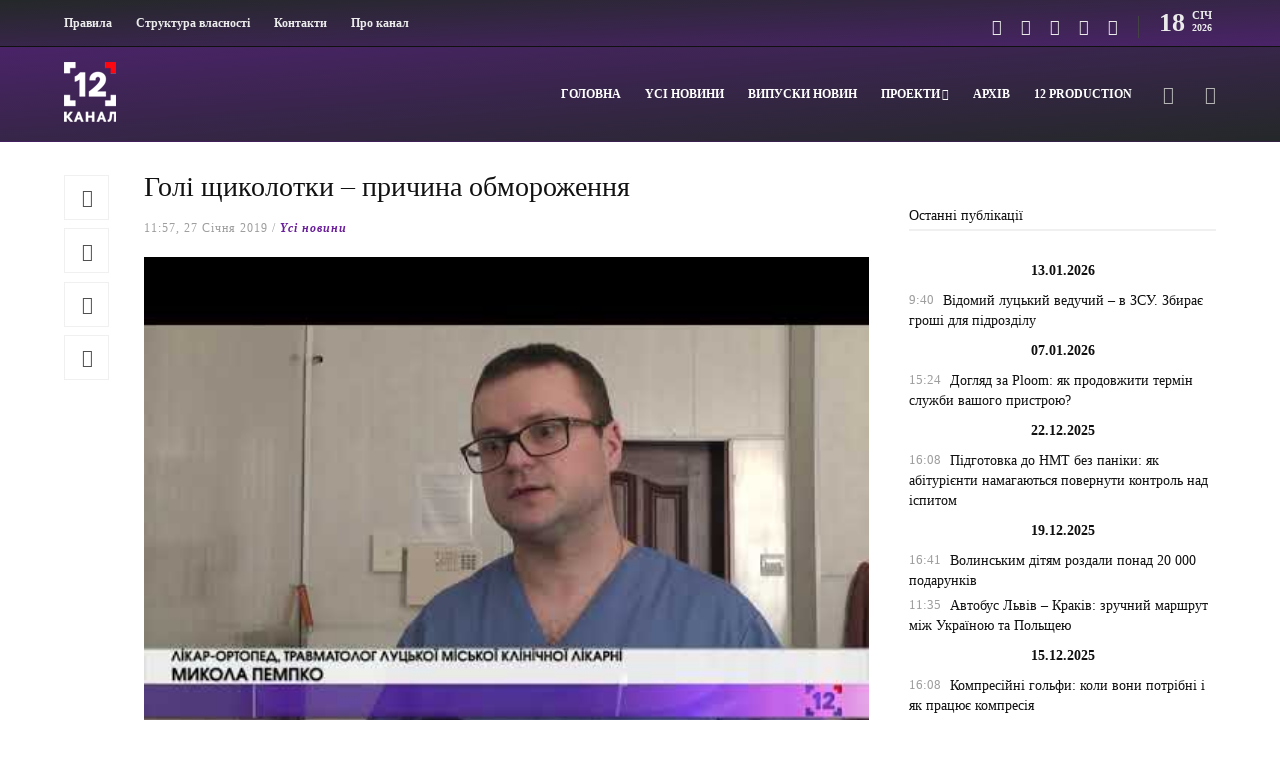

--- FILE ---
content_type: text/html; charset=UTF-8
request_url: https://12kanal.com/goli-shhikolotki-prichina-obmorozhennya/
body_size: 21266
content:
<!DOCTYPE html>
<html dir="ltr" lang="uk" prefix="og: https://ogp.me/ns#">
<head>
    <link rel="apple-touch-icon" sizes="180x180" href="/apple-touch-icon.png">
    <link rel="icon" type="image/png" sizes="32x32" href="/favicon-32x32.png">
    <link rel="icon" type="image/png" sizes="16x16" href="/favicon-16x16.png">
    <link rel="manifest" href="/site.webmanifest">
    <link rel="mask-icon" href="/safari-pinned-tab.svg" color="#5bbad5">
    <meta name="msapplication-TileColor" content="#da532c">
    <meta name="theme-color" content="#ffffff">
    <!-- Global site tag (gtag.js) - Google Analytics -->
    <script async src="https://www.googletagmanager.com/gtag/js?id=UA-105726589-1" type="989b77f86fa3d4a40f75056a-text/javascript"></script>
    <script type="989b77f86fa3d4a40f75056a-text/javascript">
      window.dataLayer = window.dataLayer || [];
      function gtag(){dataLayer.push(arguments);}
      gtag('js', new Date());
    
      gtag('config', 'UA-105726589-1');
    </script>
    
	<meta charset="UTF-8">
			<meta name="viewport" content="width=device-width, initial-scale=1">
		<title>Голі щиколотки – причина обмороження - 12 канал</title>
	<style>img:is([sizes="auto" i], [sizes^="auto," i]) { contain-intrinsic-size: 3000px 1500px }</style>
	
		<!-- All in One SEO 4.8.4.1 - aioseo.com -->
	<meta name="description" content="Алкоголь, голі щиколотки, обмороження. Через різке зниження температури й власну необачність переохолодження організму й обмороження кінцівок не є рідкістю." />
	<meta name="robots" content="max-image-preview:large" />
	<meta name="author" content="Редактор Адміністратор"/>
	<link rel="canonical" href="https://12kanal.com/goli-shhikolotki-prichina-obmorozhennya/" />
	<meta name="generator" content="All in One SEO (AIOSEO) 4.8.4.1" />
		<meta property="og:locale" content="uk_UA" />
		<meta property="og:site_name" content="12 канал - 12 канал - незалежне видання неупереджених новин. Живи в стилі 12!" />
		<meta property="og:type" content="article" />
		<meta property="og:title" content="Голі щиколотки – причина обмороження - 12 канал" />
		<meta property="og:description" content="Алкоголь, голі щиколотки, обмороження. Через різке зниження температури й власну необачність переохолодження організму й обмороження кінцівок не є рідкістю." />
		<meta property="og:url" content="https://12kanal.com/goli-shhikolotki-prichina-obmorozhennya/" />
		<meta property="article:published_time" content="2019-01-27T08:57:45+00:00" />
		<meta property="article:modified_time" content="2019-01-28T09:01:22+00:00" />
		<meta name="twitter:card" content="summary_large_image" />
		<meta name="twitter:title" content="Голі щиколотки – причина обмороження - 12 канал" />
		<meta name="twitter:description" content="Алкоголь, голі щиколотки, обмороження. Через різке зниження температури й власну необачність переохолодження організму й обмороження кінцівок не є рідкістю." />
		<script type="application/ld+json" class="aioseo-schema">
			{"@context":"https:\/\/schema.org","@graph":[{"@type":"BlogPosting","@id":"https:\/\/12kanal.com\/goli-shhikolotki-prichina-obmorozhennya\/#blogposting","name":"\u0413\u043e\u043b\u0456 \u0449\u0438\u043a\u043e\u043b\u043e\u0442\u043a\u0438 \u2013 \u043f\u0440\u0438\u0447\u0438\u043d\u0430 \u043e\u0431\u043c\u043e\u0440\u043e\u0436\u0435\u043d\u043d\u044f - 12 \u043a\u0430\u043d\u0430\u043b","headline":"\u0413\u043e\u043b\u0456 \u0449\u0438\u043a\u043e\u043b\u043e\u0442\u043a\u0438 &#8211; \u043f\u0440\u0438\u0447\u0438\u043d\u0430 \u043e\u0431\u043c\u043e\u0440\u043e\u0436\u0435\u043d\u043d\u044f","author":{"@id":"https:\/\/12kanal.com\/author\/admin\/#author"},"publisher":{"@id":"https:\/\/12kanal.com\/#organization"},"image":{"@type":"ImageObject","url":"https:\/\/12kanal.com\/wp-content\/uploads\/2019\/01\/912.jpg","width":480,"height":360},"datePublished":"2019-01-27T11:57:45+02:00","dateModified":"2019-01-28T12:01:22+02:00","inLanguage":"uk","mainEntityOfPage":{"@id":"https:\/\/12kanal.com\/goli-shhikolotki-prichina-obmorozhennya\/#webpage"},"isPartOf":{"@id":"https:\/\/12kanal.com\/goli-shhikolotki-prichina-obmorozhennya\/#webpage"},"articleSection":"Y\u0441\u0456 \u043d\u043e\u0432\u0438\u043d\u0438"},{"@type":"BreadcrumbList","@id":"https:\/\/12kanal.com\/goli-shhikolotki-prichina-obmorozhennya\/#breadcrumblist","itemListElement":[{"@type":"ListItem","@id":"https:\/\/12kanal.com#listItem","position":1,"name":"Home","item":"https:\/\/12kanal.com","nextItem":{"@type":"ListItem","@id":"https:\/\/12kanal.com\/category\/volyn\/#listItem","name":"Y\u0441\u0456 \u043d\u043e\u0432\u0438\u043d\u0438"}},{"@type":"ListItem","@id":"https:\/\/12kanal.com\/category\/volyn\/#listItem","position":2,"name":"Y\u0441\u0456 \u043d\u043e\u0432\u0438\u043d\u0438","item":"https:\/\/12kanal.com\/category\/volyn\/","nextItem":{"@type":"ListItem","@id":"https:\/\/12kanal.com\/goli-shhikolotki-prichina-obmorozhennya\/#listItem","name":"\u0413\u043e\u043b\u0456 \u0449\u0438\u043a\u043e\u043b\u043e\u0442\u043a\u0438 &#8211; \u043f\u0440\u0438\u0447\u0438\u043d\u0430 \u043e\u0431\u043c\u043e\u0440\u043e\u0436\u0435\u043d\u043d\u044f"},"previousItem":{"@type":"ListItem","@id":"https:\/\/12kanal.com#listItem","name":"Home"}},{"@type":"ListItem","@id":"https:\/\/12kanal.com\/goli-shhikolotki-prichina-obmorozhennya\/#listItem","position":3,"name":"\u0413\u043e\u043b\u0456 \u0449\u0438\u043a\u043e\u043b\u043e\u0442\u043a\u0438 &#8211; \u043f\u0440\u0438\u0447\u0438\u043d\u0430 \u043e\u0431\u043c\u043e\u0440\u043e\u0436\u0435\u043d\u043d\u044f","previousItem":{"@type":"ListItem","@id":"https:\/\/12kanal.com\/category\/volyn\/#listItem","name":"Y\u0441\u0456 \u043d\u043e\u0432\u0438\u043d\u0438"}}]},{"@type":"Organization","@id":"https:\/\/12kanal.com\/#organization","name":"12 \u043a\u0430\u043d\u0430\u043b","description":"12 \u043a\u0430\u043d\u0430\u043b - \u043d\u0435\u0437\u0430\u043b\u0435\u0436\u043d\u0435 \u0432\u0438\u0434\u0430\u043d\u043d\u044f \u043d\u0435\u0443\u043f\u0435\u0440\u0435\u0434\u0436\u0435\u043d\u0438\u0445 \u043d\u043e\u0432\u0438\u043d. \u0416\u0438\u0432\u0438 \u0432 \u0441\u0442\u0438\u043b\u0456 12!","url":"https:\/\/12kanal.com\/"},{"@type":"Person","@id":"https:\/\/12kanal.com\/author\/admin\/#author","url":"https:\/\/12kanal.com\/author\/admin\/","name":"\u0420\u0435\u0434\u0430\u043a\u0442\u043e\u0440 \u0410\u0434\u043c\u0456\u043d\u0456\u0441\u0442\u0440\u0430\u0442\u043e\u0440"},{"@type":"WebPage","@id":"https:\/\/12kanal.com\/goli-shhikolotki-prichina-obmorozhennya\/#webpage","url":"https:\/\/12kanal.com\/goli-shhikolotki-prichina-obmorozhennya\/","name":"\u0413\u043e\u043b\u0456 \u0449\u0438\u043a\u043e\u043b\u043e\u0442\u043a\u0438 \u2013 \u043f\u0440\u0438\u0447\u0438\u043d\u0430 \u043e\u0431\u043c\u043e\u0440\u043e\u0436\u0435\u043d\u043d\u044f - 12 \u043a\u0430\u043d\u0430\u043b","description":"\u0410\u043b\u043a\u043e\u0433\u043e\u043b\u044c, \u0433\u043e\u043b\u0456 \u0449\u0438\u043a\u043e\u043b\u043e\u0442\u043a\u0438, \u043e\u0431\u043c\u043e\u0440\u043e\u0436\u0435\u043d\u043d\u044f. \u0427\u0435\u0440\u0435\u0437 \u0440\u0456\u0437\u043a\u0435 \u0437\u043d\u0438\u0436\u0435\u043d\u043d\u044f \u0442\u0435\u043c\u043f\u0435\u0440\u0430\u0442\u0443\u0440\u0438 \u0439 \u0432\u043b\u0430\u0441\u043d\u0443 \u043d\u0435\u043e\u0431\u0430\u0447\u043d\u0456\u0441\u0442\u044c \u043f\u0435\u0440\u0435\u043e\u0445\u043e\u043b\u043e\u0434\u0436\u0435\u043d\u043d\u044f \u043e\u0440\u0433\u0430\u043d\u0456\u0437\u043c\u0443 \u0439 \u043e\u0431\u043c\u043e\u0440\u043e\u0436\u0435\u043d\u043d\u044f \u043a\u0456\u043d\u0446\u0456\u0432\u043e\u043a \u043d\u0435 \u0454 \u0440\u0456\u0434\u043a\u0456\u0441\u0442\u044e.","inLanguage":"uk","isPartOf":{"@id":"https:\/\/12kanal.com\/#website"},"breadcrumb":{"@id":"https:\/\/12kanal.com\/goli-shhikolotki-prichina-obmorozhennya\/#breadcrumblist"},"author":{"@id":"https:\/\/12kanal.com\/author\/admin\/#author"},"creator":{"@id":"https:\/\/12kanal.com\/author\/admin\/#author"},"image":{"@type":"ImageObject","url":"https:\/\/12kanal.com\/wp-content\/uploads\/2019\/01\/912.jpg","@id":"https:\/\/12kanal.com\/goli-shhikolotki-prichina-obmorozhennya\/#mainImage","width":480,"height":360},"primaryImageOfPage":{"@id":"https:\/\/12kanal.com\/goli-shhikolotki-prichina-obmorozhennya\/#mainImage"},"datePublished":"2019-01-27T11:57:45+02:00","dateModified":"2019-01-28T12:01:22+02:00"},{"@type":"WebSite","@id":"https:\/\/12kanal.com\/#website","url":"https:\/\/12kanal.com\/","name":"12 \u043a\u0430\u043d\u0430\u043b","description":"12 \u043a\u0430\u043d\u0430\u043b - \u043d\u0435\u0437\u0430\u043b\u0435\u0436\u043d\u0435 \u0432\u0438\u0434\u0430\u043d\u043d\u044f \u043d\u0435\u0443\u043f\u0435\u0440\u0435\u0434\u0436\u0435\u043d\u0438\u0445 \u043d\u043e\u0432\u0438\u043d. \u0416\u0438\u0432\u0438 \u0432 \u0441\u0442\u0438\u043b\u0456 12!","inLanguage":"uk","publisher":{"@id":"https:\/\/12kanal.com\/#organization"}}]}
		</script>
		<!-- All in One SEO -->

<link rel='dns-prefetch' href='//code.jquery.com' />
<link rel="alternate" type="application/rss+xml" title="12 канал &raquo; стрічка" href="https://12kanal.com/feed/" />
<link rel="alternate" type="application/rss+xml" title="12 канал &raquo; Канал коментарів" href="https://12kanal.com/comments/feed/" />
<script type="989b77f86fa3d4a40f75056a-text/javascript">
/* <![CDATA[ */
window._wpemojiSettings = {"baseUrl":"https:\/\/s.w.org\/images\/core\/emoji\/15.0.3\/72x72\/","ext":".png","svgUrl":"https:\/\/s.w.org\/images\/core\/emoji\/15.0.3\/svg\/","svgExt":".svg","source":{"concatemoji":"https:\/\/12kanal.com\/wp-includes\/js\/wp-emoji-release.min.js?ver=6.7.2"}};
/*! This file is auto-generated */
!function(i,n){var o,s,e;function c(e){try{var t={supportTests:e,timestamp:(new Date).valueOf()};sessionStorage.setItem(o,JSON.stringify(t))}catch(e){}}function p(e,t,n){e.clearRect(0,0,e.canvas.width,e.canvas.height),e.fillText(t,0,0);var t=new Uint32Array(e.getImageData(0,0,e.canvas.width,e.canvas.height).data),r=(e.clearRect(0,0,e.canvas.width,e.canvas.height),e.fillText(n,0,0),new Uint32Array(e.getImageData(0,0,e.canvas.width,e.canvas.height).data));return t.every(function(e,t){return e===r[t]})}function u(e,t,n){switch(t){case"flag":return n(e,"\ud83c\udff3\ufe0f\u200d\u26a7\ufe0f","\ud83c\udff3\ufe0f\u200b\u26a7\ufe0f")?!1:!n(e,"\ud83c\uddfa\ud83c\uddf3","\ud83c\uddfa\u200b\ud83c\uddf3")&&!n(e,"\ud83c\udff4\udb40\udc67\udb40\udc62\udb40\udc65\udb40\udc6e\udb40\udc67\udb40\udc7f","\ud83c\udff4\u200b\udb40\udc67\u200b\udb40\udc62\u200b\udb40\udc65\u200b\udb40\udc6e\u200b\udb40\udc67\u200b\udb40\udc7f");case"emoji":return!n(e,"\ud83d\udc26\u200d\u2b1b","\ud83d\udc26\u200b\u2b1b")}return!1}function f(e,t,n){var r="undefined"!=typeof WorkerGlobalScope&&self instanceof WorkerGlobalScope?new OffscreenCanvas(300,150):i.createElement("canvas"),a=r.getContext("2d",{willReadFrequently:!0}),o=(a.textBaseline="top",a.font="600 32px Arial",{});return e.forEach(function(e){o[e]=t(a,e,n)}),o}function t(e){var t=i.createElement("script");t.src=e,t.defer=!0,i.head.appendChild(t)}"undefined"!=typeof Promise&&(o="wpEmojiSettingsSupports",s=["flag","emoji"],n.supports={everything:!0,everythingExceptFlag:!0},e=new Promise(function(e){i.addEventListener("DOMContentLoaded",e,{once:!0})}),new Promise(function(t){var n=function(){try{var e=JSON.parse(sessionStorage.getItem(o));if("object"==typeof e&&"number"==typeof e.timestamp&&(new Date).valueOf()<e.timestamp+604800&&"object"==typeof e.supportTests)return e.supportTests}catch(e){}return null}();if(!n){if("undefined"!=typeof Worker&&"undefined"!=typeof OffscreenCanvas&&"undefined"!=typeof URL&&URL.createObjectURL&&"undefined"!=typeof Blob)try{var e="postMessage("+f.toString()+"("+[JSON.stringify(s),u.toString(),p.toString()].join(",")+"));",r=new Blob([e],{type:"text/javascript"}),a=new Worker(URL.createObjectURL(r),{name:"wpTestEmojiSupports"});return void(a.onmessage=function(e){c(n=e.data),a.terminate(),t(n)})}catch(e){}c(n=f(s,u,p))}t(n)}).then(function(e){for(var t in e)n.supports[t]=e[t],n.supports.everything=n.supports.everything&&n.supports[t],"flag"!==t&&(n.supports.everythingExceptFlag=n.supports.everythingExceptFlag&&n.supports[t]);n.supports.everythingExceptFlag=n.supports.everythingExceptFlag&&!n.supports.flag,n.DOMReady=!1,n.readyCallback=function(){n.DOMReady=!0}}).then(function(){return e}).then(function(){var e;n.supports.everything||(n.readyCallback(),(e=n.source||{}).concatemoji?t(e.concatemoji):e.wpemoji&&e.twemoji&&(t(e.twemoji),t(e.wpemoji)))}))}((window,document),window._wpemojiSettings);
/* ]]> */
</script>
<link rel='stylesheet' id='dashicons-css' href='https://12kanal.com/wp-includes/css/dashicons.min.css?ver=6.7.2' type='text/css' media='all' />
<link rel='stylesheet' id='post-views-counter-frontend-css' href='https://12kanal.com/wp-content/plugins/post-views-counter/css/frontend.min.css?ver=1.5.5' type='text/css' media='all' />
<style id='wp-emoji-styles-inline-css' type='text/css'>

	img.wp-smiley, img.emoji {
		display: inline !important;
		border: none !important;
		box-shadow: none !important;
		height: 1em !important;
		width: 1em !important;
		margin: 0 0.07em !important;
		vertical-align: -0.1em !important;
		background: none !important;
		padding: 0 !important;
	}
</style>
<link rel='stylesheet' id='wp-block-library-css' href='https://12kanal.com/wp-includes/css/dist/block-library/style.min.css?ver=6.7.2' type='text/css' media='all' />
<style id='classic-theme-styles-inline-css' type='text/css'>
/*! This file is auto-generated */
.wp-block-button__link{color:#fff;background-color:#32373c;border-radius:9999px;box-shadow:none;text-decoration:none;padding:calc(.667em + 2px) calc(1.333em + 2px);font-size:1.125em}.wp-block-file__button{background:#32373c;color:#fff;text-decoration:none}
</style>
<style id='global-styles-inline-css' type='text/css'>
:root{--wp--preset--aspect-ratio--square: 1;--wp--preset--aspect-ratio--4-3: 4/3;--wp--preset--aspect-ratio--3-4: 3/4;--wp--preset--aspect-ratio--3-2: 3/2;--wp--preset--aspect-ratio--2-3: 2/3;--wp--preset--aspect-ratio--16-9: 16/9;--wp--preset--aspect-ratio--9-16: 9/16;--wp--preset--color--black: #000000;--wp--preset--color--cyan-bluish-gray: #abb8c3;--wp--preset--color--white: #ffffff;--wp--preset--color--pale-pink: #f78da7;--wp--preset--color--vivid-red: #cf2e2e;--wp--preset--color--luminous-vivid-orange: #ff6900;--wp--preset--color--luminous-vivid-amber: #fcb900;--wp--preset--color--light-green-cyan: #7bdcb5;--wp--preset--color--vivid-green-cyan: #00d084;--wp--preset--color--pale-cyan-blue: #8ed1fc;--wp--preset--color--vivid-cyan-blue: #0693e3;--wp--preset--color--vivid-purple: #9b51e0;--wp--preset--gradient--vivid-cyan-blue-to-vivid-purple: linear-gradient(135deg,rgba(6,147,227,1) 0%,rgb(155,81,224) 100%);--wp--preset--gradient--light-green-cyan-to-vivid-green-cyan: linear-gradient(135deg,rgb(122,220,180) 0%,rgb(0,208,130) 100%);--wp--preset--gradient--luminous-vivid-amber-to-luminous-vivid-orange: linear-gradient(135deg,rgba(252,185,0,1) 0%,rgba(255,105,0,1) 100%);--wp--preset--gradient--luminous-vivid-orange-to-vivid-red: linear-gradient(135deg,rgba(255,105,0,1) 0%,rgb(207,46,46) 100%);--wp--preset--gradient--very-light-gray-to-cyan-bluish-gray: linear-gradient(135deg,rgb(238,238,238) 0%,rgb(169,184,195) 100%);--wp--preset--gradient--cool-to-warm-spectrum: linear-gradient(135deg,rgb(74,234,220) 0%,rgb(151,120,209) 20%,rgb(207,42,186) 40%,rgb(238,44,130) 60%,rgb(251,105,98) 80%,rgb(254,248,76) 100%);--wp--preset--gradient--blush-light-purple: linear-gradient(135deg,rgb(255,206,236) 0%,rgb(152,150,240) 100%);--wp--preset--gradient--blush-bordeaux: linear-gradient(135deg,rgb(254,205,165) 0%,rgb(254,45,45) 50%,rgb(107,0,62) 100%);--wp--preset--gradient--luminous-dusk: linear-gradient(135deg,rgb(255,203,112) 0%,rgb(199,81,192) 50%,rgb(65,88,208) 100%);--wp--preset--gradient--pale-ocean: linear-gradient(135deg,rgb(255,245,203) 0%,rgb(182,227,212) 50%,rgb(51,167,181) 100%);--wp--preset--gradient--electric-grass: linear-gradient(135deg,rgb(202,248,128) 0%,rgb(113,206,126) 100%);--wp--preset--gradient--midnight: linear-gradient(135deg,rgb(2,3,129) 0%,rgb(40,116,252) 100%);--wp--preset--font-size--small: 13px;--wp--preset--font-size--medium: 20px;--wp--preset--font-size--large: 36px;--wp--preset--font-size--x-large: 42px;--wp--preset--spacing--20: 0.44rem;--wp--preset--spacing--30: 0.67rem;--wp--preset--spacing--40: 1rem;--wp--preset--spacing--50: 1.5rem;--wp--preset--spacing--60: 2.25rem;--wp--preset--spacing--70: 3.38rem;--wp--preset--spacing--80: 5.06rem;--wp--preset--shadow--natural: 6px 6px 9px rgba(0, 0, 0, 0.2);--wp--preset--shadow--deep: 12px 12px 50px rgba(0, 0, 0, 0.4);--wp--preset--shadow--sharp: 6px 6px 0px rgba(0, 0, 0, 0.2);--wp--preset--shadow--outlined: 6px 6px 0px -3px rgba(255, 255, 255, 1), 6px 6px rgba(0, 0, 0, 1);--wp--preset--shadow--crisp: 6px 6px 0px rgba(0, 0, 0, 1);}:where(.is-layout-flex){gap: 0.5em;}:where(.is-layout-grid){gap: 0.5em;}body .is-layout-flex{display: flex;}.is-layout-flex{flex-wrap: wrap;align-items: center;}.is-layout-flex > :is(*, div){margin: 0;}body .is-layout-grid{display: grid;}.is-layout-grid > :is(*, div){margin: 0;}:where(.wp-block-columns.is-layout-flex){gap: 2em;}:where(.wp-block-columns.is-layout-grid){gap: 2em;}:where(.wp-block-post-template.is-layout-flex){gap: 1.25em;}:where(.wp-block-post-template.is-layout-grid){gap: 1.25em;}.has-black-color{color: var(--wp--preset--color--black) !important;}.has-cyan-bluish-gray-color{color: var(--wp--preset--color--cyan-bluish-gray) !important;}.has-white-color{color: var(--wp--preset--color--white) !important;}.has-pale-pink-color{color: var(--wp--preset--color--pale-pink) !important;}.has-vivid-red-color{color: var(--wp--preset--color--vivid-red) !important;}.has-luminous-vivid-orange-color{color: var(--wp--preset--color--luminous-vivid-orange) !important;}.has-luminous-vivid-amber-color{color: var(--wp--preset--color--luminous-vivid-amber) !important;}.has-light-green-cyan-color{color: var(--wp--preset--color--light-green-cyan) !important;}.has-vivid-green-cyan-color{color: var(--wp--preset--color--vivid-green-cyan) !important;}.has-pale-cyan-blue-color{color: var(--wp--preset--color--pale-cyan-blue) !important;}.has-vivid-cyan-blue-color{color: var(--wp--preset--color--vivid-cyan-blue) !important;}.has-vivid-purple-color{color: var(--wp--preset--color--vivid-purple) !important;}.has-black-background-color{background-color: var(--wp--preset--color--black) !important;}.has-cyan-bluish-gray-background-color{background-color: var(--wp--preset--color--cyan-bluish-gray) !important;}.has-white-background-color{background-color: var(--wp--preset--color--white) !important;}.has-pale-pink-background-color{background-color: var(--wp--preset--color--pale-pink) !important;}.has-vivid-red-background-color{background-color: var(--wp--preset--color--vivid-red) !important;}.has-luminous-vivid-orange-background-color{background-color: var(--wp--preset--color--luminous-vivid-orange) !important;}.has-luminous-vivid-amber-background-color{background-color: var(--wp--preset--color--luminous-vivid-amber) !important;}.has-light-green-cyan-background-color{background-color: var(--wp--preset--color--light-green-cyan) !important;}.has-vivid-green-cyan-background-color{background-color: var(--wp--preset--color--vivid-green-cyan) !important;}.has-pale-cyan-blue-background-color{background-color: var(--wp--preset--color--pale-cyan-blue) !important;}.has-vivid-cyan-blue-background-color{background-color: var(--wp--preset--color--vivid-cyan-blue) !important;}.has-vivid-purple-background-color{background-color: var(--wp--preset--color--vivid-purple) !important;}.has-black-border-color{border-color: var(--wp--preset--color--black) !important;}.has-cyan-bluish-gray-border-color{border-color: var(--wp--preset--color--cyan-bluish-gray) !important;}.has-white-border-color{border-color: var(--wp--preset--color--white) !important;}.has-pale-pink-border-color{border-color: var(--wp--preset--color--pale-pink) !important;}.has-vivid-red-border-color{border-color: var(--wp--preset--color--vivid-red) !important;}.has-luminous-vivid-orange-border-color{border-color: var(--wp--preset--color--luminous-vivid-orange) !important;}.has-luminous-vivid-amber-border-color{border-color: var(--wp--preset--color--luminous-vivid-amber) !important;}.has-light-green-cyan-border-color{border-color: var(--wp--preset--color--light-green-cyan) !important;}.has-vivid-green-cyan-border-color{border-color: var(--wp--preset--color--vivid-green-cyan) !important;}.has-pale-cyan-blue-border-color{border-color: var(--wp--preset--color--pale-cyan-blue) !important;}.has-vivid-cyan-blue-border-color{border-color: var(--wp--preset--color--vivid-cyan-blue) !important;}.has-vivid-purple-border-color{border-color: var(--wp--preset--color--vivid-purple) !important;}.has-vivid-cyan-blue-to-vivid-purple-gradient-background{background: var(--wp--preset--gradient--vivid-cyan-blue-to-vivid-purple) !important;}.has-light-green-cyan-to-vivid-green-cyan-gradient-background{background: var(--wp--preset--gradient--light-green-cyan-to-vivid-green-cyan) !important;}.has-luminous-vivid-amber-to-luminous-vivid-orange-gradient-background{background: var(--wp--preset--gradient--luminous-vivid-amber-to-luminous-vivid-orange) !important;}.has-luminous-vivid-orange-to-vivid-red-gradient-background{background: var(--wp--preset--gradient--luminous-vivid-orange-to-vivid-red) !important;}.has-very-light-gray-to-cyan-bluish-gray-gradient-background{background: var(--wp--preset--gradient--very-light-gray-to-cyan-bluish-gray) !important;}.has-cool-to-warm-spectrum-gradient-background{background: var(--wp--preset--gradient--cool-to-warm-spectrum) !important;}.has-blush-light-purple-gradient-background{background: var(--wp--preset--gradient--blush-light-purple) !important;}.has-blush-bordeaux-gradient-background{background: var(--wp--preset--gradient--blush-bordeaux) !important;}.has-luminous-dusk-gradient-background{background: var(--wp--preset--gradient--luminous-dusk) !important;}.has-pale-ocean-gradient-background{background: var(--wp--preset--gradient--pale-ocean) !important;}.has-electric-grass-gradient-background{background: var(--wp--preset--gradient--electric-grass) !important;}.has-midnight-gradient-background{background: var(--wp--preset--gradient--midnight) !important;}.has-small-font-size{font-size: var(--wp--preset--font-size--small) !important;}.has-medium-font-size{font-size: var(--wp--preset--font-size--medium) !important;}.has-large-font-size{font-size: var(--wp--preset--font-size--large) !important;}.has-x-large-font-size{font-size: var(--wp--preset--font-size--x-large) !important;}
:where(.wp-block-post-template.is-layout-flex){gap: 1.25em;}:where(.wp-block-post-template.is-layout-grid){gap: 1.25em;}
:where(.wp-block-columns.is-layout-flex){gap: 2em;}:where(.wp-block-columns.is-layout-grid){gap: 2em;}
:root :where(.wp-block-pullquote){font-size: 1.5em;line-height: 1.6;}
</style>
<link rel='stylesheet' id='contact-form-7-css' href='https://12kanal.com/wp-content/plugins/contact-form-7/includes/css/styles.css?ver=6.1' type='text/css' media='all' />
<link rel='stylesheet' id='wp-show-posts-css' href='https://12kanal.com/wp-content/plugins/wp-show-posts/css/wp-show-posts-min.css?ver=1.1.6' type='text/css' media='all' />
<link rel='stylesheet' id='font-awesome-css' href='https://12kanal.com/wp-content/plugins/unyson/framework/static/libs/font-awesome/css/font-awesome.min.css?ver=2.7.31' type='text/css' media='all' />
<link rel='stylesheet' id='bootstrap-css' href='https://12kanal.com/wp-content/themes/gillion/css/plugins/bootstrap.min.css?ver=3.3.4' type='text/css' media='all' />
<link rel='stylesheet' id='gillion-plugins-css' href='https://12kanal.com/wp-content/themes/gillion/css/plugins.css?ver=6.7.2' type='text/css' media='all' />
<link rel='stylesheet' id='gillion-styles-css' href='https://12kanal.com/wp-content/themes/gillion/style.css?ver=6.7.2' type='text/css' media='all' />
<link rel='stylesheet' id='gillion-responsive-css' href='https://12kanal.com/wp-content/themes/gillion/css/responsive.css?ver=6.7.2' type='text/css' media='all' />
<style id='gillion-responsive-inline-css' type='text/css'>
 



.container.entry-content { width: 90% !important; max-width: 1480px !important;}.container { width: 90% !important; max-width: 1480px !important;}.sh-header-top { border-bottom: 1px solid;}div#text-4 { text-align: center; padding-bottom: 25px;}.sh-widget-socialv2-list { text-align: center;}#wrapper > .sh-page-layout-default { padding: 45px 0px !important;}p.home-news-feed { font-size: 12px;}.blog-textslider { position: relative; background: #e7e7e7; padding: 0px 10px; border-radius: 8px; box-shadow: 0px 10px 10px #f5f5f5;}.vc_tta-panel-body { max-width: 1024px !important; margin: 0 auto;}.blog-single .post-content { padding-bottom: 0; margin-bottom: 0; font-size: 15px; width: 85%; margin: 0 auto; text-align: justify; color: #000000;}.mistape_caption { background: #f5f5f5; padding: 1px 0px 12px 10px; text-align: center;}span.post-readtime { display: none;}.tftable {color:#333333;width:100%;border-width: 1px;border-color: #a9a9a9;border-collapse: collapse;}.tftable th {background-color:#b8b8b8;border-width: 1px;padding: 8px;border-style: solid;border-color: #a9a9a9;text-align:left;}.tftable tr {background-color:#ffffff;}.tftable td {border-width: 1px;padding: 8px;border-style: solid;border-color: #a9a9a9;}.tftable tr:hover {background-color:#6a1e9c;color:#ffffff;}@media (max-width: 1366px) {.news-feed-custom {max-height: 1120px; overflow: hidden;}}.sh-titlebar { display: none;}
</style>
<link rel='stylesheet' id='gillion-theme-settings-css' href='https://12kanal.com/wp-content/uploads/gillion-dynamic-styles.css?ver=806445428' type='text/css' media='all' />
<link rel='stylesheet' id='gillion-child-style-css' href='https://12kanal.com/wp-content/themes/gillion-child/style.css?ver=6.7.2' type='text/css' media='all' />
<script type="989b77f86fa3d4a40f75056a-text/javascript" id="post-views-counter-frontend-js-before">
/* <![CDATA[ */
var pvcArgsFrontend = {"mode":"rest_api","postID":25412,"requestURL":"https:\/\/12kanal.com\/wp-json\/post-views-counter\/view-post\/25412","nonce":"e73ba61c5b","dataStorage":"cookies","multisite":false,"path":"\/","domain":""};
/* ]]> */
</script>
<script type="989b77f86fa3d4a40f75056a-text/javascript" src="https://12kanal.com/wp-content/plugins/post-views-counter/js/frontend.min.js?ver=1.5.5" id="post-views-counter-frontend-js"></script>
<script type="989b77f86fa3d4a40f75056a-text/javascript" id="image-watermark-no-right-click-js-before">
/* <![CDATA[ */
var iwArgsNoRightClick = {"rightclick":"Y","draganddrop":"Y"};
/* ]]> */
</script>
<script type="989b77f86fa3d4a40f75056a-text/javascript" src="https://12kanal.com/wp-content/plugins/image-watermark/js/no-right-click.js?ver=1.8.0" id="image-watermark-no-right-click-js"></script>
<script type="989b77f86fa3d4a40f75056a-text/javascript" src="//code.jquery.com/jquery-1.9.1.min.js" id="jquery-js"></script>
<script type="989b77f86fa3d4a40f75056a-text/javascript" src="https://12kanal.com/wp-content/themes/gillion-child/assets/js/theme.js?ver=6.7.2" id="theme-js"></script>
<script type="989b77f86fa3d4a40f75056a-text/javascript" src="https://12kanal.com/wp-content/themes/gillion/js/plugins.js?ver=6.7.2" id="gillion-plugins-js"></script>
<script type="989b77f86fa3d4a40f75056a-text/javascript" id="gillion-scripts-js-extra">
/* <![CDATA[ */
var gillion_loadmore_posts = {"ajax_url":"https:\/\/12kanal.com\/wp-admin\/admin-ajax.php"};
var gillion = {"siteurl":"https:\/\/12kanal.com\/","loggedin":"","page_loader":"0","notice":"","header_animation_dropdown_delay":"1000","header_animation_dropdown":"easeOutQuint","header_animation_dropdown_speed":"300","lightbox_opacity":"0.88","lightbox_transition":"elastic","page_numbers_prev":"\u041f\u043e\u043f\u0435\u0440\u0435\u0434\u043d\u044f \u0441\u0442\u043e\u0440\u0456\u043d\u043a\u0430","page_numbers_next":"\u041d\u0430\u0441\u0442\u0443\u043f\u043d\u0430 \u0441\u0442\u043e\u0440\u0456\u043d\u043a\u0430","rtl_support":"","footer_parallax":"","social_share":"{\"facebook\":true,\"viber\":true,\"messenger\":true,\"telegram\":true}","text_show_all":"Show All"};
/* ]]> */
</script>
<script type="989b77f86fa3d4a40f75056a-text/javascript" src="https://12kanal.com/wp-content/themes/gillion/js/scripts.js?ver=6.7.2" id="gillion-scripts-js"></script>
<script type="989b77f86fa3d4a40f75056a-text/javascript" src="https://12kanal.com/wp-content/themes/gillion-child/js/scripts.js?ver=6.7.2" id="gillion-child-scripts-js"></script>
<script type="989b77f86fa3d4a40f75056a-text/javascript"></script><link rel="https://api.w.org/" href="https://12kanal.com/wp-json/" /><link rel="alternate" title="JSON" type="application/json" href="https://12kanal.com/wp-json/wp/v2/posts/25412" /><link rel="EditURI" type="application/rsd+xml" title="RSD" href="https://12kanal.com/xmlrpc.php?rsd" />
<meta name="generator" content="WordPress 6.7.2" />
<link rel='shortlink' href='https://12kanal.com/?p=25412' />
<link rel="alternate" title="oEmbed (JSON)" type="application/json+oembed" href="https://12kanal.com/wp-json/oembed/1.0/embed?url=https%3A%2F%2F12kanal.com%2Fgoli-shhikolotki-prichina-obmorozhennya%2F" />
<link rel="alternate" title="oEmbed (XML)" type="text/xml+oembed" href="https://12kanal.com/wp-json/oembed/1.0/embed?url=https%3A%2F%2F12kanal.com%2Fgoli-shhikolotki-prichina-obmorozhennya%2F&#038;format=xml" />

<!-- This site is using AdRotate v5.14 to display their advertisements - https://ajdg.solutions/ -->
<!-- AdRotate CSS -->
<style type="text/css" media="screen">
	.g { margin:0px; padding:0px; overflow:hidden; line-height:1; zoom:1; }
	.g img { height:auto; }
	.g-col { position:relative; float:left; }
	.g-col:first-child { margin-left: 0; }
	.g-col:last-child { margin-right: 0; }
	.g-2 {  margin: 0 auto; }
	.g-5 { min-width:0px; max-width:460px; }
	.b-5 { margin:0px; }
	@media only screen and (max-width: 480px) {
		.g-col, .g-dyn, .g-single { width:100%; margin-left:0; margin-right:0; }
	}
</style>
<!-- /AdRotate CSS -->

<meta name="generator" content="Powered by WPBakery Page Builder - drag and drop page builder for WordPress."/>
<link rel="icon" href="https://12kanal.com/wp-content/uploads/2019/04/cropped-22656267_1472543712821976_1478526737_n-e1555080815695-1-32x32.jpg" sizes="32x32" />
<link rel="icon" href="https://12kanal.com/wp-content/uploads/2019/04/cropped-22656267_1472543712821976_1478526737_n-e1555080815695-1-192x192.jpg" sizes="192x192" />
<link rel="apple-touch-icon" href="https://12kanal.com/wp-content/uploads/2019/04/cropped-22656267_1472543712821976_1478526737_n-e1555080815695-1-180x180.jpg" />
<meta name="msapplication-TileImage" content="https://12kanal.com/wp-content/uploads/2019/04/cropped-22656267_1472543712821976_1478526737_n-e1555080815695-1-270x270.jpg" />
		<style type="text/css" id="wp-custom-css">
			
/*a.post-overlay {
    max-width: 360px !important;
    max-height: 204px !important;
}
.post-content-container {
    max-width: 360px !important;
}
.sh-ratio {
    max-width: 360px !important;
    max-height: 204px !important;
}
.blog-style-grid .sh-ratio-container:not(.sh-ratio-container-130) {
    padding-bottom: 56%!important;
}*/
.vc_row-has-fill>.vc_column_container>.vc_column-inner {
     padding-top: 0px; 
}

.wpb_button, .wpb_content_element, ul.wpb_thumbnails-fluid>li {
     margin-bottom: 10px; 
}
.post-block-info
{
/* 	display:none; */
}

.blog-style-grid .post-content-container
{
	margin-top: 10px !important;
}
.vc_row.wpb_row.vc_row-fluid.vc_custom_1639146916488.vc_row-has-fill {
    left: 0 !important;
    width: auto !important;
}

.blog-single .post-content
{
	width: 100% !important;
}


.post-content-share-mobile-contaner 
{

    display: none;
}		</style>
		<noscript><style> .wpb_animate_when_almost_visible { opacity: 1; }</style></noscript>	
	<link rel="stylesheet" type="text/css" href="/wp-content/themes/gillion-child/assets/css/slick.css"/>
    <script type="989b77f86fa3d4a40f75056a-text/javascript" src="/wp-content/themes/gillion-child/assets/js/slick.min.js"></script>

    <link rel="stylesheet" type="text/css" href="//cdnjs.cloudflare.com/ajax/libs/lightgallery/1.6.0/css/lightgallery.min.css"/>
    <script type="989b77f86fa3d4a40f75056a-text/javascript" src="/wp-content/themes/gillion-child/assets/js/lightgallery.min.js"></script>
    <script type="989b77f86fa3d4a40f75056a-text/javascript" src="/wp-content/themes/gillion-child/assets/js/lg-thumbnail.min.js"></script>
    <script type="989b77f86fa3d4a40f75056a-text/javascript" src="/wp-content/themes/gillion-child/assets/js/lg-fullscreen.min.js"></script>
	<script data-ad-client="ca-pub-3411285066746388" async src="https://pagead2.googlesyndication.com/pagead/js/adsbygoogle.js" type="989b77f86fa3d4a40f75056a-text/javascript"></script>
</head>
<body class="post-template-default single single-post postid-25412 single-format-standard singular sh-body-header-sticky sh-title-style2 sh-section-tabs-style2 sh-carousel-style2 sh-carousel-position-bottom sh-post-categories-style2 sh-review-style2 sh-meta-order-bottom sh-instagram-widget-columns3 sh-categories-position-title sh-media-icon-style2 sh-wc-labels-off wpb-js-composer js-comp-ver-8.5 vc_responsive">


<div class="sh-header-side">
	</div>
<div class="sh-header-side-overlay"></div>

	<div id="page-container" class="">
		
									<header class="primary-mobile">
					<div id="header-mobile" class="sh-header-mobile">
	<div class="sh-header-mobile-navigation">
		<div class="container">
			<div class="sh-table">
				<div class="sh-table-cell">

										<nav id="header-navigation-mobile" class="header-standard-position">
						<div class="sh-nav-container">
							<ul class="sh-nav">
								<li>
									<div class="sh-hamburger-menu sh-nav-dropdown">
					                	<span></span>
					                	<span></span>
					                	<span></span>
					                	<span></span>
					                </div>
								</li>
							</ul>
						</div>
					</nav>

				</div>
				<div class="sh-table-cell sh-header-logo-container">

										        <div class="header-logo">
            <a href="https://12kanal.com/" class="header-logo-container sh-table-small">
                <div class="sh-table-cell">

                    <img class="sh-standard-logo" src="//12kanal.com/wp-content/uploads/2019/03/12-1.png" alt="12 канал" />
                    <img class="sh-sticky-logo" src="//12kanal.com/wp-content/uploads/2019/03/12-1.png" alt="12 канал" />
                    <img class="sh-light-logo" src="//12kanal.com/wp-content/uploads/2019/03/12-1.png" alt="12 канал" />

                </div>
            </a>
        </div>

    
				</div>
				<div class="sh-table-cell">

										<nav class="header-standard-position">
						<div class="sh-nav-container">
							<ul class="sh-nav">

								
							</ul>
						</div>
					</nav>

				</div>
			</div>
		</div>
	</div>
	<nav class="sh-header-mobile-dropdown">
		<div class="container sh-nav-container">
			<ul class="sh-nav-mobile"></ul>
		</div>

		<div class="container sh-nav-container">
							<div class="header-mobile-social-media">
					<a href="https://www.facebook.com/vol12channel"  target = "_blank"  class="social-media-facebook">
                    <i class="fa fa-facebook"></i>
                </a><a href="https://instagram.com/vol12channel?utm_source=ig_profile_share&#038;igshid=8uuthaib9ucg"  target = "_blank"  class="social-media-instagram">
                    <i class="fa fa-instagram"></i>
                </a><a href="https://www.youtube.com/channel/UCxo-t1ro8LdoGzE-r-oeOMw"  target = "_blank"  class="social-media-youtube">
                    <i class="fa fa-youtube"></i>
                </a><a href="https://www.youtube.com/@12channelnews"  target = "_blank"  class="social-media-wordpress">
                        <i class="fa fa-youtube"></i>
                    </a><a href="https://t.me/lutsk12channel"  target = "_blank"  class="social-media-wordpress">
                        <i class="fa fa-send-o"></i>
                    </a><div class="sh-clear"></div>				</div>
					</div>

					<div class="header-mobile-search">
				<div class="container sh-nav-container">
					<form role="search" method="get" class="header-mobile-form" action="https://12kanal.com/">
						<input class="header-mobile-form-input" type="text" placeholder="Пошук..." value="" name="s" required />
						<button type="submit" class="header-mobile-form-submit">
							<i class="icon-magnifier"></i>
						</button>
					</form>
				</div>
			</div>
			</nav>
</div>
				</header>
				<header class="primary-desktop">
						<div class="sh-header-top">
		<div class="container">
			<div class="sh-table">

								<div class="sh-table-cell">
											<div class="sh-nav-container"><ul id="menu-footer" class="sh-nav"><li id="menu-item-28475" class="menu-item menu-item-type-post_type menu-item-object-page menu-item-28475"><a href="https://12kanal.com/rules-2/" >Правила</a></li>
<li id="menu-item-28474" class="menu-item menu-item-type-post_type menu-item-object-page menu-item-28474"><a href="https://12kanal.com/struktura-vlastnosti-2/" >Структура власності</a></li>
<li id="menu-item-28476" class="menu-item menu-item-type-post_type menu-item-object-page menu-item-28476"><a href="https://12kanal.com/contact-page/" >Контакти</a></li>
<li id="menu-item-28657" class="menu-item menu-item-type-post_type menu-item-object-page menu-item-28657"><a href="https://12kanal.com/pro-nas/" >Про канал</a></li>
</ul></div>									</div>

								<div class="sh-table-cell">
					<div class="sh-header-top-meta">
						<div class="header-social-media">
							<a href="https://www.facebook.com/vol12channel"  target = "_blank"  class="social-media-facebook">
                    <i class="fa fa-facebook"></i>
                </a><a href="https://instagram.com/vol12channel?utm_source=ig_profile_share&#038;igshid=8uuthaib9ucg"  target = "_blank"  class="social-media-instagram">
                    <i class="fa fa-instagram"></i>
                </a><a href="https://www.youtube.com/channel/UCxo-t1ro8LdoGzE-r-oeOMw"  target = "_blank"  class="social-media-youtube">
                    <i class="fa fa-youtube"></i>
                </a><a href="https://www.youtube.com/@12channelnews"  target = "_blank"  class="social-media-wordpress">
                        <i class="fa fa-youtube"></i>
                    </a><a href="https://t.me/lutsk12channel"  target = "_blank"  class="social-media-wordpress">
                        <i class="fa fa-send-o"></i>
                    </a><div class="sh-clear"></div>						</div>
						<div class="sh-header-top-date">
							<span class="sh-header-top-date-day">18</span>
							<span class="sh-header-top-date-meta">
								<span class="sh-header-top-date-month">Січ</span>
								<span class="sh-header-top-date-year">2026</span>
							</span>
						</div>
					</div>
				</div>
			</div>
		</div>
	</div>

<div class="sh-header-height">
	<div class="sh-header sh-header-2 sh-sticky-header">
		<div class="container">
			<div class="sh-table">
				<div class="sh-table-cell sh-header-logo-container">

										<nav class="header-standard-position">
						<div class="sh-nav-container">
							<ul class="sh-nav sh-nav-left">
								<li>
																		        <div class="header-logo">
            <a href="https://12kanal.com/" class="header-logo-container sh-table-small">
                <div class="sh-table-cell">

                    <img class="sh-standard-logo" src="//12kanal.com/wp-content/uploads/2019/03/12-1.png" alt="12 канал" />
                    <img class="sh-sticky-logo" src="//12kanal.com/wp-content/uploads/2019/03/12-1.png" alt="12 канал" />
                    <img class="sh-light-logo" src="//12kanal.com/wp-content/uploads/2019/03/12-1.png" alt="12 канал" />

                </div>
            </a>
        </div>

    								</li>
							</ul>
						</div>
					</nav>

				</div>
				<div class="sh-table-cell sh-header-nav-container">

										<nav id="header-navigation" class="header-standard-position">
													<div class="sh-nav-container"><ul id="menu-nove-menyu-golovna" class="sh-nav"><li id="menu-item-28612" class="menu-item menu-item-type-post_type menu-item-object-page menu-item-home menu-item-28612"><a href="https://12kanal.com/" >Головна</a></li><li id="menu-item-28614" class="menu-item menu-item-type-taxonomy menu-item-object-category current-post-ancestor current-menu-parent current-post-parent menu-item-28614"><a href="https://12kanal.com/category/volyn/" >Yсі новини</a></li><li id="menu-item-28615" class="menu-item menu-item-type-taxonomy menu-item-object-category menu-item-28615"><a href="https://12kanal.com/category/inshe/vypusk-novyn/" >Випуски новин</a></li><li id="menu-item-28618" class="menu-item menu-item-type-taxonomy menu-item-object-category menu-item-has-children menu-item-28618"><a href="https://12kanal.com/category/proekty/" >Проекти</a><ul class="sub-menu"><li id="menu-item-138414" class="menu-item menu-item-type-taxonomy menu-item-object-category menu-item-138414"><a href="https://12kanal.com/category/proekty/rozumna-krasa/" >Розумна краса</a></li><li id="menu-item-30417" class="menu-item menu-item-type-taxonomy menu-item-object-category menu-item-30417"><a href="https://12kanal.com/category/proekty/ranok-vikendu/" >Ранок LIVE</a></li><li id="menu-item-28620" class="menu-item menu-item-type-taxonomy menu-item-object-category menu-item-28620"><a href="https://12kanal.com/category/proekty/actually-uk/" >Актуально</a></li><li id="menu-item-54400" class="menu-item menu-item-type-taxonomy menu-item-object-category menu-item-54400"><a href="https://12kanal.com/category/proekty/biznes-branch/" >Бізнес-бранч</a></li><li id="menu-item-99954" class="menu-item menu-item-type-taxonomy menu-item-object-category menu-item-99954"><a href="https://12kanal.com/category/proekty/vechir-na-12-mu/" >Вечір на 12-му</a></li><li id="menu-item-28619" class="menu-item menu-item-type-taxonomy menu-item-object-category menu-item-28619"><a href="https://12kanal.com/category/proekty/artvitalnya/" >ART вітальня</a></li><li id="menu-item-81021" class="menu-item menu-item-type-taxonomy menu-item-object-category menu-item-81021"><a href="https://12kanal.com/category/proekty/pozytsiya/" >Позиція</a></li><li id="menu-item-54403" class="menu-item menu-item-type-taxonomy menu-item-object-category menu-item-54403"><a href="https://12kanal.com/category/proekty/spetstema/" >Спецтема</a></li><li id="menu-item-81022" class="menu-item menu-item-type-taxonomy menu-item-object-category menu-item-81022"><a href="https://12kanal.com/category/proekty/yak-tse-pratsyuye/" >Як це працює</a></li><li id="menu-item-46050" class="menu-item menu-item-type-taxonomy menu-item-object-category menu-item-46050"><a href="https://12kanal.com/category/proekty/zahodenky/" >Заходеньки</a></li><li id="menu-item-99956" class="menu-item menu-item-type-taxonomy menu-item-object-category menu-item-99956"><a href="https://12kanal.com/category/proekty/poyihaly/" >Поїхали!</a></li><li id="menu-item-99959" class="menu-item menu-item-type-taxonomy menu-item-object-category menu-item-99959"><a href="https://12kanal.com/category/proekty/mashow/" >MaShow</a></li><li id="menu-item-99953" class="menu-item menu-item-type-taxonomy menu-item-object-category menu-item-99953"><a href="https://12kanal.com/category/proekty/anglijska-legko/" >English &#8211; Легко</a></li><li id="menu-item-99958" class="menu-item menu-item-type-taxonomy menu-item-object-category menu-item-99958"><a href="https://12kanal.com/category/proekty/retro-volyn/" >Retro-Волинь</a></li><li id="menu-item-107407" class="menu-item menu-item-type-taxonomy menu-item-object-category menu-item-107407"><a href="https://12kanal.com/category/proekty/telemedytsyna/" >Телемедицина</a></li><li id="menu-item-107408" class="menu-item menu-item-type-taxonomy menu-item-object-category menu-item-107408"><a href="https://12kanal.com/category/proekty/zhinochyj-klub/" >Жіночий клуб</a></li><li id="menu-item-107409" class="menu-item menu-item-type-taxonomy menu-item-object-category menu-item-107409"><a href="https://12kanal.com/category/proekty/po-dorozi/" >По дорозі</a></li><li id="menu-item-107410" class="menu-item menu-item-type-taxonomy menu-item-object-category menu-item-107410"><a href="https://12kanal.com/category/proekty/duhovna-abetka/" >Духовна абетка</a></li><li id="menu-item-81019" class="menu-item menu-item-type-taxonomy menu-item-object-category menu-item-81019"><a href="https://12kanal.com/category/proekty/volyn-unikalna/" >Волинь унікальна</a></li><li id="menu-item-81020" class="menu-item menu-item-type-taxonomy menu-item-object-category menu-item-81020"><a href="https://12kanal.com/category/proekty/lutsk-yevropejskyj/" >Луцьк Європейський</a></li><li id="menu-item-32974" class="menu-item menu-item-type-taxonomy menu-item-object-category menu-item-32974"><a href="https://12kanal.com/category/inshe/blablatime/" >БлаБлаTIME</a></li><li id="menu-item-54402" class="menu-item menu-item-type-taxonomy menu-item-object-category menu-item-54402"><a href="https://12kanal.com/category/proekty/rozmova-pro-movu/" >Розмова про мову</a></li><li id="menu-item-54401" class="menu-item menu-item-type-taxonomy menu-item-object-category menu-item-54401"><a href="https://12kanal.com/category/inshe/politsejskyj-vlog/" >Поліцейський влог</a></li><li id="menu-item-81018" class="menu-item menu-item-type-taxonomy menu-item-object-category menu-item-81018"><a href="https://12kanal.com/category/inshe/zhinochi-istyny/" >Жіночі істини</a></li></ul></li><li id="menu-item-49579" class="menu-item menu-item-type-post_type menu-item-object-page menu-item-49579"><a href="https://12kanal.com/archive/" >Архів</a></li><li id="menu-item-83532" class="menu-item menu-item-type-post_type menu-item-object-page menu-item-83532"><a href="https://12kanal.com/nashi-poslugy/" >12 Production</a></li> <li class="menu-item sh-nav-search sh-nav-special"> <a href="#"><i class="icon icon-magnifier"></i></a> </li> <li class="menu-item menu-item-has-children sh-nav-share sh-nav-special"> <a href="#"> <div> <i class="icon icon-share"></i> </div> </a> <ul class="sub-menu sh-nav-share-ul"> <li class="sh-share-item sh-share-item-facebook menu-item"> <a href="https://www.facebook.com/vol12channel" target = "_blank" > <i class="fa fa-facebook"></i> </a> </li><li class="sh-share-item sh-share-item-instagram menu-item"> <a href="https://instagram.com/vol12channel?utm_source=ig_profile_share&#038;igshid=8uuthaib9ucg" target = "_blank" > <i class="fa fa-instagram"></i> </a> </li><li class="sh-share-item sh-share-item-youtube menu-item"> <a href="https://www.youtube.com/channel/UCxo-t1ro8LdoGzE-r-oeOMw" target = "_blank" > <i class="fa fa-youtube"></i> </a> </li><li class="sh-share-item sh-share-item-wordpress menu-item"> <a href="https://www.youtube.com/@12channelnews" target = "_blank" class="social-media-wordpress"> <i class="fa fa-youtube"></i> </a> </li><li class="sh-share-item sh-share-item-wordpress menu-item"> <a href="https://t.me/lutsk12channel" target = "_blank" class="social-media-wordpress"> <i class="fa fa-send-o"></i> </a> </li> </ul> </li></ul></div>											</nav>

				</div>
			</div>
		</div>

		<div class="sh-header-search-side">
	<div class="sh-header-search-side-container">

		<form method="get" class="sh-header-search-form" action="https://12kanal.com/">
			<input type="text" value="" name="s" class="sh-header-search-side-input" placeholder="Введіть, що Ви хочете знайти..." />
			<div class="sh-header-search-side-close">
				<i class="ti-close"></i>
			</div>
			<div class="sh-header-search-side-icon">
				<i class="ti-search"></i>
			</div>
		</form>

	</div>
</div>
	</div>
</div>
				</header>
			
			

			
		
			<div id="wrapper" class="layout-default">
				
				<div class="content-container sh-page-layout-default">
									<div class="container entry-content">
				
				

<div class="custom-ads">
    <a href="">
            </a>
</div>
<div class="for-auto-load">
<div id="content-wrapper" class="content-wrapper-with-sidebar">
	<div id="content" class="content-layout-sidebar-right content-with-sidebar-right">
		<div class="blog-single blog-style-single blog-style-single-share  blog-blockquote-style2  blog-style-post-toptitle">
			
						<article id="post-25412" class="post-item post-item-single post-25412 post type-post status-publish format-standard has-post-thumbnail hentry category-volyn">

							
							<div class="post-item-single-container">
																									<div class="post-content-share post-content-share-bar"></div>
								
																	<div class="post-single-meta">
										<a class="post-title">
											<h1>
																								Голі щиколотки &#8211; причина обмороження											</h1>
										</a>
										<div class="single-info-block">
    										                                            <div class="post-block-info">11:57, 27 Січня 2019 / <div class="post-categories-container">
                <div class="post-categories"><a href="https://12kanal.com/category/volyn/">Yсі новини</a></div>
            </div></div>
                                        </div>
									</div>
								

																	<div class="post-type-content">
										
			<div class="post-thumbnail single-post-style">
						<img src="https://12kanal.com/wp-content/uploads/2019/01/912.jpg" alt="Голі щиколотки &#8211; причина обмороження">
			
        <a href="https://12kanal.com/wp-content/uploads/2019/01/912.jpg" class="post-lightbox" data-rel="lightcase:post_gallery_25412"></a>

    		</div>

			
									</div>
								

								<div class="post-content">
								    
								    <div class="cmb-media-link">
                                        <p><iframe width="560" height="315" src="https://www.youtube.com/embed/eV5PDGn40yc" frameborder="0" allow="accelerometer; autoplay; encrypted-media; gyroscope; picture-in-picture" allowfullscreen></iframe></p>
                                    </div>
									<p>Алкоголь, голі щиколотки, обмороження. Через різке зниження температури й власну необачність переохолодження організму й обмороження кінцівок не є рідкістю.</p>
								</div>
                                
                                <div class="section__lightGallery">

		
	
</div>

<style>
.section__lightGallery {
    position: relative;
    margin: 10px 0px 30px;
}
.slick-list {
    height: auto !important;
}
.slick-slider {
    position: unset !important;
}
.item-slick.slick-slide.slick-current.slick-active {
    outline: none!important;
}
.slider-for {
    margin-bottom: 15px;
}
.slider-for img {
    width: 100%;
    min-height: 100%;
}
.slider-nav {
    margin: auto;
}
.slider-nav .item-slick {
    max-width: 120px;
    max-height: 70px;
    margin-right: 10px;
    outline: none!important;
    cursor: pointer;
}       
.item-slick  img {
    max-width: 100%;
    background-size: cover;
    background-position: center;
}
.slick-arrow {
    position: absolute;
    top: 45%;
    z-index: 50;
    margin-top: -12px;
    border: 0px !important;
    width: 40px;
    height: 40px;
    font-size: 26px;
    line-height: 0;
    transition: .4s ease-out;
}
.slick-arrow:hover {
    background: linear-gradient(to bottom right, #4a2368, #242829);
    color: #ffffff !important;
    cursor: pointer;
}
.slick-prev {
    left: 0;
}
.slick-next{
    right: 0;
}

.mistape_caption {
    background: #f5f5f5;
    margin-top: 20px !important;
    padding: 12px 0px 12px 10px !important;
    text-align: center;
}
</style>									
                                
                                <div class="socials-links-text ">
                                    <p>Підписуйтеся на нашу сторінку у <a href="https://www.facebook.com/vol12channel" target="_blank" rel="noopener">Facebook</a> та канал новин у <a href="https://t.me/lutsk12channel" target="_blank" rel="noopener">Telegram</a>!</p>
                                </div>
                                
																<div class="sh-clear"></div>


																<div class="sh-page-links"></div>

								<div class="post-tags-container">
																		

																		

																										</div>


								<div class="post-content-share-mobile-contaner">
									<div class="post-content-share post-content-share-bar post-content-share-mobile"></div>
								</div>

							</div>
																																		<div class="post-switch post-swtich-style1">

  
                            		<div class="row post-navigation">
                            			<div class="col-md-6">
                            				                            					                            
                            						<div class="post-switch-item " style="background-image: url(https://12kanal.com/wp-content/uploads/2019/01/1210.jpg);">
                            							<div class="post-switch-item-content">
                            								                            									<a rel="next" href="https://12kanal.com/kubok-ukrayini-z-kikboksingu-u-lucku/" class="post-switch-item-left">
                            										<i class="icon icon-arrow-left-circle"></i>
                            									</a>
                            								                            
                            								<div class="post-switch-item-right">
                            									<div class="post-categories-container">
                <div class="post-categories"><a href="https://12kanal.com/category/volyn/">Yсі новини</a></div>
            </div>                            									<p>
                            										                            											<a href="https://12kanal.com/kubok-ukrayini-z-kikboksingu-u-lucku/">
                            												                            													Кубок України з кікбоксингу - у Луцьку                            												                            											</a>
                            										                            									</p>
                            								</div>
                            							</div>
                            						</div>
                            
                            					                            				                            			</div>
                            			<div class="col-md-6">
                            				                            					                            
                            						<div class="post-switch-next post-switch-item " style="background-image: url(https://12kanal.com/wp-content/uploads/2019/01/810.jpg);">
                            							<div class="post-switch-item-content">
                            
                            								<div class="post-switch-item-right">
                            									<div class="post-categories-container">
                <div class="post-categories"><a href="https://12kanal.com/category/volyn/">Yсі новини</a></div>
            </div>                            									<p>
                            										                            											<a rel="prev" href="https://12kanal.com/27-sichnya-den-pamyati-zhertv-golokostu/" class="next-for-infinite">
                            												                            													27 січня - День пам'яті жертв голокосту                            												                            											</a>
                            										                            									</p>
                            								</div>
                            
                            								                            									<a href="https://12kanal.com/27-sichnya-den-pamyati-zhertv-golokostu/" class="post-switch-item-left">
                            										<i class="icon icon-arrow-right-circle"></i>
                            									</a>
                            								                            
                            							</div>
                            						</div>
                            
                            					                            				                            			</div>
                            		</div>
                            	</div>

								
                                <div class="post-related-title">
                                    <a href="https://12kanal.com/">
                                                                            </a>
                                </div>
						</article>
					
			</div>
		</div>
					<div id="sidebar" class="sidebar-right">
				
<div class="sidebar-container">
			<aside id="no-widgets-found" class="widget widget_recent_entries">
			<h3 class="widget-title">
							</h3>
		</aside>
	</div>
				<div class="sh-widget-title-styling"><p class="widget-title">Останні публікації</p></div>
				</ul>
    <div class="days-feed">
        <strong>
         13.01.2026        </strong>
    </div>
<ul>
    
  
  
 <li class=" li-feed" class="li-feed">
  <time class="time-feed" datetime="2026-01-13">9:40</time>  <a class="link-feed" href="https://12kanal.com/vidomyj-lutskyj-veduchyj-v-zsu-zbyraye-groshi-dlya-pidrozdilu/" title="Читать: Відомий луцький ведучий – в ЗСУ. Збирає гроші для підрозділу">Відомий луцький ведучий – в ЗСУ. Збирає гроші для підрозділу</a>
 </li>
 </ul>
    <div class="days-feed">
        <strong>
         07.01.2026        </strong>
    </div>
<ul>
    
  
  
 <li class=" li-feed" class="li-feed">
  <time class="time-feed" datetime="2026-01-07">15:24</time>  <a class="link-feed" href="https://12kanal.com/doglyad-za-ploom-yak-prodovzhyty-termin-sluzhby-vashogo-prystroyu/" title="Читать: Догляд за Ploom: як продовжити термін служби вашого пристрою?">Догляд за Ploom: як продовжити термін служби вашого пристрою?</a>
 </li>
 </ul>
    <div class="days-feed">
        <strong>
         22.12.2025        </strong>
    </div>
<ul>
    
  
  
 <li class=" li-feed" class="li-feed">
  <time class="time-feed" datetime="2025-12-22">16:08</time>  <a class="link-feed" href="https://12kanal.com/pidhotovka-do-nmt-yak-povernuty-kontrol" title="Читать: Підготовка до НМТ без паніки: як абітурієнти намагаються повернути контроль над іспитом">Підготовка до НМТ без паніки: як абітурієнти намагаються повернути контроль над іспитом</a>
 </li>
 </ul>
    <div class="days-feed">
        <strong>
         19.12.2025        </strong>
    </div>
<ul>
    
  
  
 <li class=" li-feed" class="li-feed">
  <time class="time-feed" datetime="2025-12-19">16:41</time>  <a class="link-feed" href="https://12kanal.com/volynskym-dityam-rozdaly-ponad-20-000-podarunkiv/" title="Читать: Волинським дітям роздали понад 20 000 подарунків">Волинським дітям роздали понад 20 000 подарунків</a>
 </li>
   
  
  
 <li class=" li-feed" class="li-feed">
  <time class="time-feed" datetime="2025-12-19">11:35</time>  <a class="link-feed" href="https://12kanal.com/avtobus-lviv-krakiv-zruchnii-marshrut-mizh-ukrayinoyu-ta-polsheyu" title="Читать: Автобус Львів – Краків: зручний маршрут між Україною та Польщею">Автобус Львів – Краків: зручний маршрут між Україною та Польщею</a>
 </li>
 </ul>
    <div class="days-feed">
        <strong>
         15.12.2025        </strong>
    </div>
<ul>
    
  
  
 <li class=" li-feed" class="li-feed">
  <time class="time-feed" datetime="2025-12-15">16:08</time>  <a class="link-feed" href="https://12kanal.com/kompresiini-golfi-koli-voni-potribni-i-yak-pracyuye-kompresiya" title="Читать: Компресійні гольфи: коли вони потрібні і як працює компресія">Компресійні гольфи: коли вони потрібні і як працює компресія</a>
 </li>
   
  
  
 <li class=" li-feed" class="li-feed">
  <time class="time-feed" datetime="2025-12-15">15:48</time>  <a class="link-feed" href="https://12kanal.com/sposterezhennya-za-zminami-u-stani-suglobiv-pid-chas-priiomu-khondroprotektoriv" title="Читать: Спостереження за змінами у стані суглобів під час прийому хондропротекторів">Спостереження за змінами у стані суглобів під час прийому хондропротекторів</a>
 </li>
   
  
  
 <li class=" li-feed" class="li-feed">
  <time class="time-feed" datetime="2025-12-15">15:42</time>  <a class="link-feed" href="https://12kanal.com/iphone-17-pro-smartfon-pro-yakii-mriyut" title="Читать: iPhone 17 Pro — смартфон, про який мріють">iPhone 17 Pro — смартфон, про який мріють</a>
 </li>
 </ul>
    <div class="days-feed">
        <strong>
         12.12.2025        </strong>
    </div>
<ul>
    
  
  
 <li class=" li-feed" class="li-feed">
  <time class="time-feed" datetime="2025-12-12">15:59</time>  <a class="link-feed" href="https://12kanal.com/yak-biznesu-efektyvno-rozvyvatysya-online-internet-marketing" title="Читать: Як бізнесу ефективно розвиватися онлайн: роль професійного інтернет-маркетингу">Як бізнесу ефективно розвиватися онлайн: роль професійного інтернет-маркетингу</a>
 </li>
 </ul>
    <div class="days-feed">
        <strong>
         09.12.2025        </strong>
    </div>
<ul>
    
  
  
 <li class=" li-feed" class="li-feed">
  <time class="time-feed" datetime="2025-12-09">8:41</time>  <a class="link-feed" href="https://12kanal.com/taksi-debrecen-uzhgorod-nadiinii-transfer-z-ugorshini-do-zakarpattya-bez-peresadok" title="Читать: Таксі Дебрецен — Ужгород: надійний трансфер з Угорщини до Закарпаття без пересадок">Таксі Дебрецен — Ужгород: надійний трансфер з Угорщини до Закарпаття без пересадок</a>
 </li>
 </ul>
    <div class="days-feed">
        <strong>
         08.12.2025        </strong>
    </div>
<ul>
    
  
  
 <li class=" li-feed" class="li-feed">
  <time class="time-feed" datetime="2025-12-08">11:41</time>  <a class="link-feed" href="https://12kanal.com/yak-obraty-idealne-dzerkalo-dlya-interieru-lamir" title="Читать: Як обрати ідеальне дзеркало для інтер’єру: поради від українського виробника La Mir">Як обрати ідеальне дзеркало для інтер’єру: поради від українського виробника La Mir</a>
 </li>
   
  
  
 <li class=" li-feed" class="li-feed">
  <time class="time-feed" datetime="2025-12-08">8:59</time>  <a class="link-feed" href="https://12kanal.com/farba-prozorro-yak-zamovniku-provesti-zakupivlyu-vid-a-do-ya" title="Читать: Фарба Прозорро: як замовнику провести закупівлю від &#8220;А&#8221; до &#8220;Я&#8221;">Фарба Прозорро: як замовнику провести закупівлю від &#8220;А&#8221; до &#8220;Я&#8221;</a>
 </li>
 </ul>
    <div class="days-feed">
        <strong>
         26.11.2025        </strong>
    </div>
<ul>
    
  
  
 <li class=" li-feed" class="li-feed">
  <time class="time-feed" datetime="2025-11-26">15:54</time>  <a class="link-feed" href="https://12kanal.com/chy-spravdi-isnuie-spetsial-nyi-odiah-dlia-viis-kovykh-shcho-ne-skovuie-rukhiv-i-zabezpechuie-komfort-u-pol-ovykh-umovakh" title="Читать: Чи справді існує спеціальний одяг для військових, що не сковує рухів і забезпечує комфорт у польових умовах?">Чи справді існує спеціальний одяг для військових, що не сковує рухів і забезпечує комфорт у польових умовах?</a>
 </li>
   
  
  
 <li class=" li-feed" class="li-feed">
  <time class="time-feed" datetime="2025-11-26">15:16</time>  <a class="link-feed" href="https://12kanal.com/taksi-koshice-uzhgorod-shvidkii-mizhnarodnii-transfer-mizh-slovachchinoyu-ta-ukrayinoyu" title="Читать: Таксі Кошице – Ужгород: швидкий міжнародний трансфер між Словаччиною та Україною">Таксі Кошице – Ужгород: швидкий міжнародний трансфер між Словаччиною та Україною</a>
 </li>
   
  
  
 <li class=" li-feed" class="li-feed">
  <time class="time-feed" datetime="2025-11-26">9:35</time>  <a class="link-feed" href="https://12kanal.com/bezpechnii-strum-vazhlivist-merezhevogo-filtra-v-domashnii-merezhi" title="Читать: Безпечний струм: важливість мережевого фільтра в домашній мережі">Безпечний струм: важливість мережевого фільтра в домашній мережі</a>
 </li>
 </ul>
    <div class="days-feed">
        <strong>
         21.11.2025        </strong>
    </div>
<ul>
    
  
  
 <li class=" li-feed" class="li-feed">
  <time class="time-feed" datetime="2025-11-21">9:47</time>  <a class="link-feed" href="https://12kanal.com/avtorska-bizhuteriya-yak-stvoriti-vlasnii-unikalnii-stil-i-ne-kopiyuvati-chuzhi-prikrasi" title="Читать: Авторська біжутерія: як створити власний унікальний стиль і не копіювати чужі прикраси">Авторська біжутерія: як створити власний унікальний стиль і не копіювати чужі прикраси</a>
 </li>
   
  
  
 <li class=" li-feed" class="li-feed">
  <time class="time-feed" datetime="2025-11-21">9:38</time>  <a class="link-feed" href="https://12kanal.com/koli-perevzuvati-avto-na-zimovu-gumu-v-ukrayini" title="Читать: Коли перевзувати авто на зимову гуму в Україні?">Коли перевзувати авто на зимову гуму в Україні?</a>
 </li>
 </ul>
    <div class="days-feed">
        <strong>
         07.11.2025        </strong>
    </div>
<ul>
    
  
  
 <li class=" li-feed" class="li-feed">
  <time class="time-feed" datetime="2025-11-07">15:51</time>  <a class="link-feed" href="https://12kanal.com/chai-masala-aromat-indiyskykh-spetsiy" title="Читать: Чай масала: аромат індійських спецій у вашій чашці">Чай масала: аромат індійських спецій у вашій чашці</a>
 </li>
 </ul>
    <div class="days-feed">
        <strong>
         31.10.2025        </strong>
    </div>
<ul>
    
  
  
 <li class=" li-feed" class="li-feed">
  <time class="time-feed" datetime="2025-10-31">16:29</time>  <a class="link-feed" href="https://12kanal.com/rol-bilkiv-i-zhiriv-u-kharchuvanni-kishki" title="Читать: Роль білків і жирів у харчуванні кішки">Роль білків і жирів у харчуванні кішки</a>
 </li>
   
  
  
 <li class=" li-feed" class="li-feed">
  <time class="time-feed" datetime="2025-10-31">14:15</time>  <a class="link-feed" href="https://12kanal.com/yak-vibrati-optimalnii-material-dlya-vigotovlennya-korpusnikh-mebliv" title="Читать: Як вибрати оптимальний матеріал для виготовлення корпусних меблів?">Як вибрати оптимальний матеріал для виготовлення корпусних меблів?</a>
 </li>
 </ul>
    <div class="days-feed">
        <strong>
         30.10.2025        </strong>
    </div>
<ul>
    
  
  
 <li class=" li-feed" class="li-feed">
  <time class="time-feed" datetime="2025-10-30">7:30</time>  <a class="link-feed" href="https://12kanal.com/yak-livolo-stvoryuye-maibutnye-rozumnogo-domu-v-ukrayini-innovaciyi-stil-dovira" title="Читать: Як LIVOLO створює майбутнє «розумного дому» в Україні: інновації, стиль, довіра">Як LIVOLO створює майбутнє «розумного дому» в Україні: інновації, стиль, довіра</a>
 </li>
   
  
  
 <li class=" li-feed" class="li-feed">
  <time class="time-feed" datetime="2025-10-30">7:22</time>  <a class="link-feed" href="https://12kanal.com/yak-vibrati-kliniku-dlya-bezkoshtovnogo-ekz-sho-vazhlivo-vrakhovuvati-ta-chomu-varto-zvernutisya-v-kliniku-garmoniya-zdorov-ya" title="Читать: Як вибрати клініку для безкоштовного ЕКЗ: що важливо враховувати, та чому варто звернутися в клініку «Гармонія Здоров&#8217;я»">Як вибрати клініку для безкоштовного ЕКЗ: що важливо враховувати, та чому варто звернутися в клініку «Гармонія Здоров&#8217;я»</a>
 </li>
 </ul>
    <div class="days-feed">
        <strong>
         29.10.2025        </strong>
    </div>
<ul>
    
  
  
 <li class=" li-feed" class="li-feed">
  <time class="time-feed" datetime="2025-10-29">9:21</time>  <a class="link-feed" href="https://12kanal.com/yak-vybraty-stabilizator-naprugy-dlya-domu" title="Читать: Як вибрати стабілізатор напруги для дому: на що звернути увагу перед покупкою">Як вибрати стабілізатор напруги для дому: на що звернути увагу перед покупкою</a>
 </li>
 </ul>
    <div class="days-feed">
        <strong>
         28.10.2025        </strong>
    </div>
<ul>
    
  
  
 <li class=" li-feed" class="li-feed">
  <time class="time-feed" datetime="2025-10-28">18:11</time>  <a class="link-feed" href="https://12kanal.com/skilki-koshtuye-zaminiti-akumulyator-u-smartfoni-koli-varto-a-koli-ni-robiti-remont" title="Читать: Скільки коштує замінити акумулятор у смартфоні: коли варто, а коли ні робити ремонт">Скільки коштує замінити акумулятор у смартфоні: коли варто, а коли ні робити ремонт</a>
 </li>
   
  
  
 <li class=" li-feed" class="li-feed">
  <time class="time-feed" datetime="2025-10-28">17:55</time>  <a class="link-feed" href="https://12kanal.com/produkty-iaki-stanut-u-pryhodi-v-turystychnomu-pokhodi" title="Читать: Продукти, які стануть у пригоді в туристичному поході">Продукти, які стануть у пригоді в туристичному поході</a>
 </li>
   
  
  
 <li class=" li-feed" class="li-feed">
  <time class="time-feed" datetime="2025-10-28">14:24</time>  <a class="link-feed" href="https://12kanal.com/majbutnye-v-rutsi-funktsiyi-iphone-yaki-vyperedzhayut-svij-chas/" title="Читать: Майбутнє в руці: функції iPhone, які випереджають свій час">Майбутнє в руці: функції iPhone, які випереджають свій час</a>
 </li>
 </ul>
    <div class="days-feed">
        <strong>
         27.10.2025        </strong>
    </div>
<ul>
    
  
  
 <li class=" li-feed" class="li-feed">
  <time class="time-feed" datetime="2025-10-27">9:03</time>  <a class="link-feed" href="https://12kanal.com/yak-avtomatizuvati-veterinarnu-kliniku-bez-zaivikh-vitrat" title="Читать: Як автоматизувати ветеринарну клініку без зайвих витрат?">Як автоматизувати ветеринарну клініку без зайвих витрат?</a>
 </li>
 </ul>
    <div class="days-feed">
        <strong>
         25.10.2025        </strong>
    </div>
<ul>
    
  
  
 <li class=" li-feed" class="li-feed">
  <time class="time-feed" datetime="2025-10-25">20:35</time>  <a class="link-feed" href="https://12kanal.com/skilki-trivaye-koduvannya-i-yak-prodovzhiti-efekt-tverezosti-nadovgo" title="Читать: Скільки триває кодування і як продовжити ефект тверезості надовго?">Скільки триває кодування і як продовжити ефект тверезості надовго?</a>
 </li>
 </ul>
    <div class="days-feed">
        <strong>
         23.10.2025        </strong>
    </div>
<ul>
    
  
  
 <li class=" li-feed" class="li-feed">
  <time class="time-feed" datetime="2025-10-23">8:33</time>  <a class="link-feed" href="https://12kanal.com/yak-uniknuti-yuridichnikh-rizikiv-pri-reyestraciyi-kompanii-u-ssha" title="Читать: Як уникнути юридичних ризиків при реєстрації компаній у США">Як уникнути юридичних ризиків при реєстрації компаній у США</a>
 </li>
 </ul>
    <div class="days-feed">
        <strong>
         16.10.2025        </strong>
    </div>
<ul>
    
  
  
 <li class=" li-feed" class="li-feed">
  <time class="time-feed" datetime="2025-10-16">8:50</time>  <a class="link-feed" href="https://12kanal.com/koli-ta-yak-zastosovuvati-stimulyatori-rostu-roslin-dlya-maksimalnogo-vrozhayu" title="Читать: Коли та як застосовувати стимулятори росту рослин для максимального врожаю">Коли та як застосовувати стимулятори росту рослин для максимального врожаю</a>
 </li>
 </ul>
    <div class="days-feed">
        <strong>
         14.10.2025        </strong>
    </div>
<ul>
    
  
  
 <li class=" li-feed" class="li-feed">
  <time class="time-feed" datetime="2025-10-14">16:28</time>  <a class="link-feed" href="https://12kanal.com/zaryadni-stanciyi-bluetti-nadiine-dzherelo-energiyi-dlya-domu-ta-vidpochinku" title="Читать: Зарядні станції Bluetti: надійне джерело енергії для дому та відпочинку">Зарядні станції Bluetti: надійне джерело енергії для дому та відпочинку</a>
 </li>
   
  
  
 <li class=" li-feed" class="li-feed">
  <time class="time-feed" datetime="2025-10-14">16:18</time>  <a class="link-feed" href="https://12kanal.com/kolimatorni-pricili-poyednannya-shvidkosti-tochnosti-i-nadiinosti" title="Читать: Коліматорні приціли — поєднання швидкості, точності й надійності">Коліматорні приціли — поєднання швидкості, точності й надійності</a>
 </li>
   
  
  
 <li class=" li-feed" class="li-feed">
  <time class="time-feed" datetime="2025-10-14">14:40</time>  <a class="link-feed" href="https://12kanal.com/yak-vybraty-unitaz-praktychnyj-gid-pered-pokupkoyu/" title="Читать: Як вибрати унітаз: практичний гід перед покупкою">Як вибрати унітаз: практичний гід перед покупкою</a>
 </li>
 </ul>
    <div class="days-feed">
        <strong>
         11.10.2025        </strong>
    </div>
<ul>
    
  
  
 <li class=" li-feed" class="li-feed">
  <time class="time-feed" datetime="2025-10-11">13:11</time>  <a class="link-feed" href="https://12kanal.com/mify-pro-sushi-pravda-ta-vygadka-lviv" title="Читать: Міфи про суші: що правда, а що вигадка від Суші Майстер у Львові">Міфи про суші: що правда, а що вигадка від Суші Майстер у Львові</a>
 </li>
 </ul>
    <div class="days-feed">
        <strong>
         09.10.2025        </strong>
    </div>
<ul>
    
  
  
 <li class=" li-feed" class="li-feed">
  <time class="time-feed" datetime="2025-10-09">12:28</time>  <a class="link-feed" href="https://12kanal.com/oleksandr-lickevich-originalni-brendovi-prikrasi-yak-investiciya-u-stil-i-vpevnenist" title="Читать: Олександр Ліцкевич — оригінальні брендові прикраси як інвестиція у стиль і впевненість">Олександр Ліцкевич — оригінальні брендові прикраси як інвестиція у стиль і впевненість</a>
 </li>
 </ul>
    <div class="days-feed">
        <strong>
         07.10.2025        </strong>
    </div>
<ul>
    
  
  
 <li class=" li-feed" class="li-feed">
  <time class="time-feed" datetime="2025-10-07">17:42</time>  <a class="link-feed" href="https://12kanal.com/gorikhi-optom-vigidni-umovi-zakupivli-dlya-biznesu" title="Читать: Горіхи оптом: вигідні умови закупівлі для бізнесу">Горіхи оптом: вигідні умови закупівлі для бізнесу</a>
 </li>
 </ul>
    <div class="days-feed">
        <strong>
         05.10.2025        </strong>
    </div>
<ul>
    
  
  
 <li class=" li-feed" class="li-feed">
  <time class="time-feed" datetime="2025-10-05">22:45</time>  <a class="link-feed" href="https://12kanal.com/dveri-prikhovanogo-montazhu-v-suchasnomu-inter-yeri-estetika-minimalizmu-ta-funkcionalnist" title="Читать: Двері прихованого монтажу в сучасному інтер&#8217;єрі – естетика мінімалізму та функціональність">Двері прихованого монтажу в сучасному інтер&#8217;єрі – естетика мінімалізму та функціональність</a>
 </li>
   
  
  
 <li class=" li-feed" class="li-feed">
  <time class="time-feed" datetime="2025-10-05">22:32</time>  <a class="link-feed" href="https://12kanal.com/produkty-dlya-sushi-ta-roliv-yak-obraty" title="Читать: Продукти для суші та ролів: як обрати якісні інгредієнти для ідеального смаку">Продукти для суші та ролів: як обрати якісні інгредієнти для ідеального смаку</a>
 </li>
   
  
  
 <li class=" li-feed" class="li-feed">
  <time class="time-feed" datetime="2025-10-05">22:20</time>  <a class="link-feed" href="https://12kanal.com/profnastyl-nadiyne-rishennya-dlya-budivnytstva" title="Читать: Профнастил — надійне рішення для сучасного будівництва">Профнастил — надійне рішення для сучасного будівництва</a>
 </li>
 </ul>
    <div class="days-feed">
        <strong>
         03.10.2025        </strong>
    </div>
<ul>
    
  
  
 <li class=" li-feed" class="li-feed">
  <time class="time-feed" datetime="2025-10-03">23:31</time>  <a class="link-feed" href="https://12kanal.com/dostupni-zasoby-dlya-polegshennya-symptomiv-artrytu" title="Читать: Доступні засоби для полегшення симптомів артриту">Доступні засоби для полегшення симптомів артриту</a>
 </li>
   
  
  
 <li class=" li-feed" class="li-feed">
  <time class="time-feed" datetime="2025-10-03">23:24</time>  <a class="link-feed" href="https://12kanal.com/usunennya-glibokikh-poshkodzhen-kuzova-za-dopomogoyu-shpaklivki" title="Читать: Усунення глибоких пошкоджень кузова за допомогою шпаклівки">Усунення глибоких пошкоджень кузова за допомогою шпаклівки</a>
 </li>
   
  
  
 <li class=" li-feed" class="li-feed">
  <time class="time-feed" datetime="2025-10-03">23:18</time>  <a class="link-feed" href="https://12kanal.com/gipyur-yak-korona-urochistogo-garderobu-vid-vesilnikh-tradicii-do-chervonoyi-dorizhki" title="Читать: Гіпюр як корона урочистого гардеробу &#8211; від весільних традицій до червоної доріжки">Гіпюр як корона урочистого гардеробу &#8211; від весільних традицій до червоної доріжки</a>
 </li>
 </ul>
    <div class="days-feed">
        <strong>
         25.09.2025        </strong>
    </div>
<ul>
    
  
  
 <li class=" li-feed" class="li-feed">
  <time class="time-feed" datetime="2025-09-25">14:24</time>  <a class="link-feed" href="https://12kanal.com/volynskyj-ttsk-figuruye-v-rozsliduvanni-dbr/" title="Читать: Волинський ТЦК фігурує в розслідуванні ДБР">Волинський ТЦК фігурує в розслідуванні ДБР</a>
 </li>
 			</div>
			</div>
</div>

					</div>
				</div>

		
	
					
				<footer class="sh-footer">
					<div class="sh-footer-widgets">
    <div class="container">
        <div class="row">
            <div class="col-md-12 col-sm-12">
                <div id="text-4" class="widget-odd widget-last widget-first widget-1 widget-item widget_text">			<div class="textwidget"><p>Copyright © 2025. Усі права захищені. Використання матеріалів 12 каналу дозволено за таких умов: збереження логотипу на зображеннях, відтворення відео у плеєрі YouTube, а також наявність активного гіперпосилання на публікацію не нижче другого абзацу.</p>
</div>
		</div>            </div>
            <!--<div class="col-md-4 col-sm-6">
                <?/*php dynamic_sidebar( 'footer-widgets2' ); */?>
            </div>
            <div class="col-md-4 col-sm-6">
                <?/*php dynamic_sidebar( 'footer-widgets3' ); */?>
            </div>-->
        </div>
    </div>
</div>
	<div class="sh-copyrights sh-copyrights-align-left">
		<div class="container container-padding">
		    <div class="sh-copyrights-info center">
			    <span></span>
			</div>
			<div class="sh-table">
				<div class="sh-table-cell">

					
												<div class="sh-copyrights-info">
							<span class="developer-copyrights ">
								Розробка та підтримка Massimo Agency |  <a href="https://massimo.in.ua" target="blank">
									<strong>massimo.in.ua</strong>.
								</a>
							</span>
							
						</div>

					
				</div>
				<div class="sh-table-cell">

					
						<div class="sh-nav-container"><ul id="menu-footer-1" class="sh-nav"><li class="menu-item menu-item-type-post_type menu-item-object-page menu-item-28475"><a href="https://12kanal.com/rules-2/" >Правила</a></li>
<li class="menu-item menu-item-type-post_type menu-item-object-page menu-item-28474"><a href="https://12kanal.com/struktura-vlastnosti-2/" >Структура власності</a></li>
<li class="menu-item menu-item-type-post_type menu-item-object-page menu-item-28476"><a href="https://12kanal.com/contact-page/" >Контакти</a></li>
<li class="menu-item menu-item-type-post_type menu-item-object-page menu-item-28657"><a href="https://12kanal.com/pro-nas/" >Про канал</a></li>
</ul></div>
					
				</div>
			</div>
		</div>
	</div>
				</footer>

					

					</div>
		

		

	<div class="sh-back-to-top sh-back-to-top1">
		<i class="fa fa-angle-up"></i>
	</div>


    <div id="login-register" style="display: none;">
        <div class="sh-login-popup-tabs">
            <ul class="nav nav-tabs">
                <li class="active">
                    <a data-target="#viens" data-toggle="tab">Login</a>
                </li>
                <li>
                    <a data-target="#divi" data-toggle="tab">Register</a>
                </li>
            </ul>
        </div>
        <div class="tab-content">
            <div class="tab-pane active" id="viens">

                <div class="sh-login-popup-content sh-login-popup-content-login">
                    <form name="loginform" id="loginform" action="https://12kanal.com/wp-login.php" method="post"><p class="login-username">
				<label for="user_login">Ім&#039;я користувача або Email адреса</label>
				<input type="text" name="log" id="user_login" autocomplete="username" class="input" value="" size="20" />
			</p><p class="login-password">
				<label for="user_pass">Пароль</label>
				<input type="password" name="pwd" id="user_pass" autocomplete="current-password" spellcheck="false" class="input" value="" size="20" />
			</p><p class="login-remember"><label><input name="rememberme" type="checkbox" id="rememberme" value="forever" /> Запам&#039;ятати мене</label></p><p class="login-submit">
				<input type="submit" name="wp-submit" id="wp-submit" class="button button-primary" value="Увійти" />
				<input type="hidden" name="redirect_to" value="https://12kanal.com/goli-shhikolotki-prichina-obmorozhennya/" />
			</p></form>                </div>

            </div>
            <div class="tab-pane" id="divi">

                <div class="sh-login-popup-content">
                    
                        <p id="reg_passmail">Registration is closed.</p>

                                    </div>

            </div>
        </div>
    </div>

			</div>
	
	<script type="989b77f86fa3d4a40f75056a-text/javascript" id="adrotate-clicker-js-extra">
/* <![CDATA[ */
var click_object = {"ajax_url":"https:\/\/12kanal.com\/wp-admin\/admin-ajax.php"};
/* ]]> */
</script>
<script type="989b77f86fa3d4a40f75056a-text/javascript" src="https://12kanal.com/wp-content/plugins/adrotate/library/jquery.clicker.js" id="adrotate-clicker-js"></script>
<script type="989b77f86fa3d4a40f75056a-text/javascript" src="https://12kanal.com/wp-includes/js/dist/hooks.min.js?ver=4d63a3d491d11ffd8ac6" id="wp-hooks-js"></script>
<script type="989b77f86fa3d4a40f75056a-text/javascript" src="https://12kanal.com/wp-includes/js/dist/i18n.min.js?ver=5e580eb46a90c2b997e6" id="wp-i18n-js"></script>
<script type="989b77f86fa3d4a40f75056a-text/javascript" id="wp-i18n-js-after">
/* <![CDATA[ */
wp.i18n.setLocaleData( { 'text direction\u0004ltr': [ 'ltr' ] } );
/* ]]> */
</script>
<script type="989b77f86fa3d4a40f75056a-text/javascript" src="https://12kanal.com/wp-content/plugins/contact-form-7/includes/swv/js/index.js?ver=6.1" id="swv-js"></script>
<script type="989b77f86fa3d4a40f75056a-text/javascript" id="contact-form-7-js-translations">
/* <![CDATA[ */
( function( domain, translations ) {
	var localeData = translations.locale_data[ domain ] || translations.locale_data.messages;
	localeData[""].domain = domain;
	wp.i18n.setLocaleData( localeData, domain );
} )( "contact-form-7", {"translation-revision-date":"2025-06-26 17:41:08+0000","generator":"GlotPress\/4.0.1","domain":"messages","locale_data":{"messages":{"":{"domain":"messages","plural-forms":"nplurals=3; plural=(n % 10 == 1 && n % 100 != 11) ? 0 : ((n % 10 >= 2 && n % 10 <= 4 && (n % 100 < 12 || n % 100 > 14)) ? 1 : 2);","lang":"uk_UA"},"This contact form is placed in the wrong place.":["\u0426\u044f \u043a\u043e\u043d\u0442\u0430\u043a\u0442\u043d\u0430 \u0444\u043e\u0440\u043c\u0430 \u0440\u043e\u0437\u043c\u0456\u0449\u0435\u043d\u0430 \u0432 \u043d\u0435\u043f\u0440\u0430\u0432\u0438\u043b\u044c\u043d\u043e\u043c\u0443 \u043c\u0456\u0441\u0446\u0456."],"Error:":["\u041f\u043e\u043c\u0438\u043b\u043a\u0430:"]}},"comment":{"reference":"includes\/js\/index.js"}} );
/* ]]> */
</script>
<script type="989b77f86fa3d4a40f75056a-text/javascript" id="contact-form-7-js-before">
/* <![CDATA[ */
var wpcf7 = {
    "api": {
        "root": "https:\/\/12kanal.com\/wp-json\/",
        "namespace": "contact-form-7\/v1"
    }
};
/* ]]> */
</script>
<script type="989b77f86fa3d4a40f75056a-text/javascript" src="https://12kanal.com/wp-content/plugins/contact-form-7/includes/js/index.js?ver=6.1" id="contact-form-7-js"></script>
<script type="989b77f86fa3d4a40f75056a-text/javascript" src="https://12kanal.com/wp-includes/js/jquery/ui/effect.min.js?ver=1.13.3" id="jquery-effects-core-js"></script>
<script type="989b77f86fa3d4a40f75056a-text/javascript" src="https://12kanal.com/wp-content/themes/gillion/js/plugins/bootstrap.min.js?ver=3.3.4" id="bootstrap-js"></script>
<script type="989b77f86fa3d4a40f75056a-text/javascript" src="https://12kanal.com/wp-includes/js/comment-reply.min.js?ver=6.7.2" id="comment-reply-js" async="async" data-wp-strategy="async"></script>
<script type="989b77f86fa3d4a40f75056a-text/javascript"></script>	<script type="989b77f86fa3d4a40f75056a-text/javascript"> jQuery(document).ready(function ($) { "use strict"; }); </script>
	
    <a href="https://www.youtube.com/watch?v=j-NLWKccgy4" target="_blank" class="button-live mobile-only">Пряма трансляція</a>
	

<script src="/cdn-cgi/scripts/7d0fa10a/cloudflare-static/rocket-loader.min.js" data-cf-settings="989b77f86fa3d4a40f75056a-|49" defer></script><script defer src="https://static.cloudflareinsights.com/beacon.min.js/vcd15cbe7772f49c399c6a5babf22c1241717689176015" integrity="sha512-ZpsOmlRQV6y907TI0dKBHq9Md29nnaEIPlkf84rnaERnq6zvWvPUqr2ft8M1aS28oN72PdrCzSjY4U6VaAw1EQ==" data-cf-beacon='{"version":"2024.11.0","token":"50817b824e9b46fc84bd99c80de2bbf4","r":1,"server_timing":{"name":{"cfCacheStatus":true,"cfEdge":true,"cfExtPri":true,"cfL4":true,"cfOrigin":true,"cfSpeedBrain":true},"location_startswith":null}}' crossorigin="anonymous"></script>
</body>
</html>

<!--Cached using Nginx-Helper on 2026-01-18 21:37:30. It took 246 queries executed in 0,388 seconds.-->
<!--Visit http://wordpress.org/extend/plugins/nginx-helper/faq/ for more details-->

--- FILE ---
content_type: text/html; charset=utf-8
request_url: https://www.google.com/recaptcha/api2/aframe
body_size: 270
content:
<!DOCTYPE HTML><html><head><meta http-equiv="content-type" content="text/html; charset=UTF-8"></head><body><script nonce="sNqj2OlqUu48zgJXut4CcQ">/** Anti-fraud and anti-abuse applications only. See google.com/recaptcha */ try{var clients={'sodar':'https://pagead2.googlesyndication.com/pagead/sodar?'};window.addEventListener("message",function(a){try{if(a.source===window.parent){var b=JSON.parse(a.data);var c=clients[b['id']];if(c){var d=document.createElement('img');d.src=c+b['params']+'&rc='+(localStorage.getItem("rc::a")?sessionStorage.getItem("rc::b"):"");window.document.body.appendChild(d);sessionStorage.setItem("rc::e",parseInt(sessionStorage.getItem("rc::e")||0)+1);localStorage.setItem("rc::h",'1768765053804');}}}catch(b){}});window.parent.postMessage("_grecaptcha_ready", "*");}catch(b){}</script></body></html>